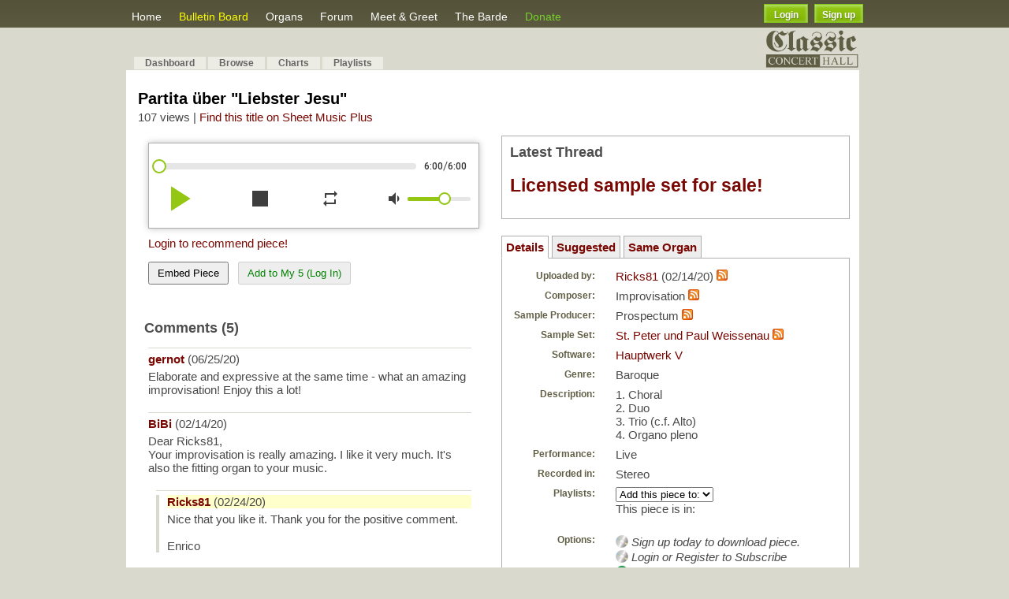

--- FILE ---
content_type: text/html; charset=UTF-8
request_url: https://www.contrebombarde.com/concerthall/music/37372
body_size: 9976
content:

<!DOCTYPE html PUBLIC "-//W3C//DTD XHTML 1.0 Strict//EN" "https://www.w3.org/TR/xhtml1/DTD/xhtml1-strict.dtd">
<html xmlns="https://www.w3.org/1999/xhtml" xmlns:v="urn:schemas-microsoft-com:vml">
<head>
	<base href="https://www.contrebombarde.com/concerthall/" />
	<meta name="keywords" content="Hauptwerk, pipe organ, pipe organ, music">
	<meta name="description" content='1. Choral
2. Duo
3. Trio (c.f. Alto)
4. Organo pleno'>
	<meta name="author" content="Organ Works">
	<meta charset="UTF-8">

	<!-- favicon -->
	<link rel="icon" type="image/png" href="https://www.contrebombarde.com/concerthall/images/cb_icon.png">

	<!-- fb -->
	<meta property="og:title" content='Concert Hall Piece: Partita über "Liebster Jesu"' />
	<meta property="og:description" content='1. Choral
2. Duo
3. Trio (c.f. Alto)
4. Organo pleno' />
	<meta property="og:site_name" content="Contrebombarde.com"/>
	<meta property="og:image" content='https://www.contrebombarde.com/concerthall/uploads_images/sample_sets/200/weissenau_spieltisch_thumb.png' />

	<!-- google translator -->
	<meta name="google-translate-customization" content="f7aa4bc58adb4183-a53935cc22cb42c7-g49f48f757ca9438d-16"></meta>

	<meta http-equiv="Content-Type" content="text/html; charset=utf-8">
	<title>Contrebombarde.com Concert hall</title>
	<link rel="stylesheet" href="https://www.contrebombarde.com/concerthall/css/master.css" type="text/css" media="screen" charset="utf-8">
	<link rel="stylesheet" href="https://www.contrebombarde.com/concerthall/css/lightbox.css" type="text/css" media="screen" charset="utf-8">
	<link rel="alternate" type="application/rss+xml" title="ContreBombarde.com Concert Hall" href="https://www.contrebombarde.com/concerthall/feed"/>
	<link rel="stylesheet" href="https://www.contrebombarde.com/concerthall/css/smoothness/jquery-ui-1.8.12.custom.css" type="text/css" media="screen" title="no title" charset="utf-8">
	<link href='https://fonts.googleapis.com/css?family=Dancing+Script' rel='stylesheet' type='text/css'>
	<!--[if lte IE 6]><link rel="stylesheet" href="css/lteie6.css" type="text/css" media="screen" title="stylesheet" charset="utf-8"><![endif]-->
	<script src="https://www.contrebombarde.com/concerthall/javascript/jquery-1.3.2.min.js"></script>
	<!--<script>jqcc = jQuery.noConflict(true);</script>-->
	<script src="https://www.contrebombarde.com/concerthall/javascript/jquery-1.4.4.min.js"></script>
	<!--<script>$.noConflict();</script>-->
	
	<script src="https://www.contrebombarde.com/concerthall/javascript/jquery-ui-1.8.12.custom.min.js" type="text/javascript" charset="utf-8"></script>

	
	<script type="text/javascript" charset="utf-8" src="https://www.contrebombarde.com/concerthall/javascript/prototype.js"></script>
	<script type="text/javascript" charset="utf-8" src="https://www.contrebombarde.com/concerthall/javascript/scriptaculous.js"></script>
	<script type="text/javascript" charset="utf-8" src="https://www.contrebombarde.com/concerthall/javascript/lightbox.js"></script>
	<script type="text/javascript" charset="utf-8" src="https://www.contrebombarde.com/concerthall/javascript/playlist.js"></script>
	<script src="https://www.contrebombarde.com/concerthall/public/shared/js/flash.js" type="text/javascript"></script>
	<script type="text/javascript" charset="utf-8">var site_url = 'https://www.contrebombarde.com/concerthall/'</script>

	<script type="text/javascript" charset="utf-8" src="javascript/modal.js"></script>
	
	
	
</head>
<body
<a href="https://www.contrebombarde.com/concerthall/home/register_form" title="Register"><div id="signup_ribbon"></div></a>
<div>
	<div id="header_bg"></div>
	<div id="pipes_bg"></div>
	<div id="container">
		<div id="header">
			<ul id="header_menu">
				<li id="header_browse"><a href="https://www.contrebombarde.com/concerthall/">Home</a></li>
				<!--<li id="header_charts"><a href="https://www.contrebombarde.com/concerthall/home/charts">Charts</a></li>-->
				<li id="header_browse"><a href="https://www.contrebombarde.com/concerthall/board" style="color: #fbff00;font-size: 14px;">Bulletin Board</a></li>
				<li id="header_charts"><a href="https://www.contrebombarde.com/concerthall/organs/dashboard">Organs</a></li>
				<li id="header_charts"><a href="https://www.contrebombarde.com/concerthall/home/forum">Forum</a></li>
				<li id="header_charts"><a href="https://www.contrebombarde.com/concerthall/home/locator">Meet & Greet</a></li>
				<li id="header_charts"><a href="https://www.contrebombarde.com/concerthall/home/articles">The Barde</a></li>
				<!--<li id="header_help">Help
					<ul style="position:absolute;margin-top:3px;">
						<a href="https://www.contrebombarde.com/concerthall/home/tutorials"><li>Tutorials</li></a>
						<a href="https://www.contrebombarde.com/concerthall/home/started"><li>Getting Started</li></a>-->
						<!--<a href="https://www.contrebombarde.com/concerthall/home/recent_changes"><li>Recent Changes </li></a>-->
						<!--<a href="https://www.contrebombarde.com/concerthall/home/upload_features"><li>Upload Features</li></a>
						<a href="https://www.contrebombarde.com/concerthall/home/contact"><li>Contact Us</li></a>
					</ul>
				</li>-->
				<li><a href="https://www.contrebombarde.com/concerthall/home/donate" style="color:#77D12C;">Donate</a></li>
				<!--<a href="https://www.midiworks.ca" target="_blank"><li style="color:#91fe00;">MIDIWorks</li></a>-->
				<!--<a href="https://www.contrebombarde.com/concerthall/home/contact"><li>Contact</li></a>-->
			</ul>

			<div style="float:right;margin-top:5px;margin-right:25px;">
									<button class="custom_login myBtn" name="login" id='login_exp' value="Login" />Login</button>&nbsp;&nbsp;<button class="custom_login" style="width:62px;" onclick="sign_up_page();">Sign up</button>
							</div>

			<script>
				/*jQuery(document).ready(function(){
					jQuery('#my_acc_but').mouseover(function(){
						jQuery('.my_acc_opt').show();
					});
					jQuery('#my_acc_but').mouseout(function(){
						jQuery('.my_acc_opt').hide();
					});
					jQuery('.my_acc_opt').mouseover(function(){
						event.stopPropagation();
					});
				});*/
			</script>

			<!--<a href="https://www.contrebombarde.com/concerthall/" title=""><img id="header_img" src="images/header_2.png"/></a>-->

		</div>
		
				
		</div>
		
		<div id="header_submenu">
		<div id="container">

				<table align=center width=100%>
					<tr>
						<td width=38>&nbsp</td>
						<td width=500>
						<form action="https://classicorgan.createsend.com/t/r/s/jkykku/" method="post"> 
	Subscribe to our mailing list to get news, specials and updates: &nbsp;&nbsp;&nbsp; Name: <input type="text" name="cm-name" id="name" value="" maxlength="500" size="" /> Email: <input type="text" name="cm-jkykku-jkykku" id="jkykku-jkykku" value="" maxlength="500" size="" /> <input type="submit" value="Subscribe" /></form></td>
					</tr>
				</table>
		</div>
		</div>
		
		<div id="container">
	
		
		<a href="https://www.contrebombarde.com/concerthall/home/about_us"><img src="https://www.contrebombarde.com/concerthall/images/mini_banner3.jpg" style="width: 120px;float: right;margin:-33px 30px 0px 0;" /></a>
				
		<div id="page_top">

			<div style="" class="social_media_menu">
				<a href="https://www.facebook.com/ContrebombardeConcertHall" target="_blank"><img src="images/fb_icon.png" style="width:32px;" /></a>
				&nbsp;<a href="https://twitter.com/CBConcertHall" target="_blank"><img src="images/twitter_icon.png" style="width:32px" /></a>
			</div>


						
			<ul id="tabnav">
				<li><a href="https://www.contrebombarde.com/concerthall/home/dashboard">Dashboard</a></li>
			
							<li><a href="https://www.contrebombarde.com/concerthall/home/browse">Browse</a></li>
				<li id="header_charts"><a href="https://www.contrebombarde.com/concerthall/home/charts">Charts</a></li>
				<li><a href="https://www.contrebombarde.com/concerthall/playlists">Playlists</a></li>
											<!--<li><a href="https://www.contrebombarde.com/concerthall/home/advanced_search">Advanced Search</a></li>-->
				<!--<li><a href="https://www.contrebombarde.com/concerthall/home/faq">FAQ</a></li>-->
				<!--<li><a href="https://www.contrebombarde.com/concerthall/home/request_list">Requests</a></li>-->
			</ul>
		
			
		</div>
	
		<script>
		function sign_up_page(){
			event.stopPropagation();
			event.preventDefault();
			window.location.href="https://www.contrebombarde.com/concerthall/home/register_form";
		}
		</script>

	    <div id="page">
			<!--<script type="text/javascript"><!--
				google_ad_client = "ca-pub-2533485892432939";
				/* Contrebombarde Link Unit 728x15 */
				google_ad_slot = "0592909086";
				google_ad_width = 728;
				google_ad_height = 15;
			</script>
			<script type="text/javascript"
				src="https://pagead2.googlesyndication.com/pagead/show_ads.js">
			</script>-->
		
												

<link rel="stylesheet" href="https://www.contrebombarde.com/concerthall/css/zaudio/zaudio.css" type="text/css" charset="utf-8">
<style type="text/css" media="screen">
	
	table td {
		vertical-align: top;
	}
	
	.table_label {
		position: relative;
		top: 1px;
		font-size: 12px;
		display: block;
		width: 130px;
		text-align: right;
		padding-right: 10px;
	}
	
	input[name=playlist_name] {
		border: 1px solid #aaa;
		padding: 5px;
		width: 200px;
	}
	
	input.error {
		background: none;
		border: 1px solid #FF3300;
	}

	#playlist_id{
		max-width:280px;
	}

</style>

<script type="text/javascript" charset="utf-8">var fk_music_id = 37372</script>
<script type="text/javascript" charset="utf-8">var fk_user_id = 3308</script>
<script type="text/javascript" charset="utf-8">var logged_user_id = </script>
<script type="text/javascript" charset="utf-8">var base_url = "https://www.contrebombarde.com/concerthall/";</script>
<script type="text/javascript" charset="utf-8" src="https://www.contrebombarde.com/concerthall/javascript/zaudio/zaudio.js"></script>
<script src="https://www.contrebombarde.com/concerthall/javascript/jquery.validate.min.js" type="text/javascript" charset="utf-8"></script>


<!-- removed tutorial banner-->
	<!--<div style="margin-top:10px;">
		<a href=""><img src="" style='width:100%;' /></a>
	</div>-->
	<br />

<div class="section_title"><h1>Partita über "Liebster Jesu"</h1></div>
	<span style="position:relative;top:-15px;">
	107 views	| <a href="https://www.sheetmusicplus.com/search?q=Liebster Improvisation">Find this title on Sheet Music Plus</a>
</span>

<script>
jQuery(document).ready(function(){
	jQuery('#yt_player_cover').click(function(){
		var video_link = "";
		
		if( video_link.includes("?") ){
			jQuery("#yt_player iframe").attr('src', "https://www.youtube.com/embed/&autoplay=1"); 

			record_view();
		}else{
			jQuery("#yt_player iframe").attr('src', "https://www.youtube.com/embed/?autoplay=1"); 
			record_view();
		}
		
		jQuery('#yt_player_cover').hide();
	});
});
</script>

<table>
	<tr>
		<td>
			
						
				<!-- cover photo -->
									<div class="piece_cover" style='background-image: url("https://www.contrebombarde.com/concerthall/uploads_images/sample_sets/200/weissenau_spieltisch.png")'> </div>
				
				<div style="">
					<div id="player"></div>
					<input type='hidden' id='zaudio_mid' value="https://www.contrebombarde.com/concerthall/home/record_view/37372" />
					<input type='hidden' id="zaudio_check_mid" />
					<input type='hidden' id='zaudio_counter' value="0" />
				</div>

				<script>
				new zAudio({divId:'player',autoplay:false,color:'#61e05b',defaultVolume:60, visitPiece:false}, [
					{
						title:"",
						artist:'',
						albumArturl: '',
						url: "https://www.contrebombarde.com/concerthall/uploads/37372/37372.mp3"
					}
				]);

				</script>

			
			<div class="popout"><img src="images/popup.png" /></div>
			<div style="margin:5px 5px;display:inline;float:left;width:420px;">
				<a class="login_exp" style="float:left;">Login to recommend piece!</a>
					<p><br /><button class='embed_piece' style='padding:5px 10px;'>Embed Piece</button> 
						&nbsp; 
						<span id='action_top'>
													<button onclick='add_top5(37372)' style='padding:5px 10px;color:green;' disabled>Add to My 5 (Log In)</button>
						</span>

					</p>

					<textarea class='share_code'><iframe src="https://www.contrebombarde.com/concerthall/embed/performance/s/37372" width="402" height="260" scrolling="no" frameBorder="0"></iframe></textarea>
			</div>
			<div id="rankings" style="display:none;">
																													</div>
			<p style="clear:both;padding-top:10px;"></p>

			
			<p style="clear:both;"></p>

			<h3 style='margin-top:0;float:left;'>Comments (5)</h3>
			
			
			<div id="comments" style='margin-top:50px;'></div>

						<h3>Comment on this music</h3>
			<textarea name="new_comment" cols="90" rows="5" id="new_comment" style="width: 420px" onkeyup="comment_onkeyup(this)" ></textarea>						<br/>
			
						<a class='login_exp'>Login</a>/<a href="https://www.contrebombarde.com/concerthall/auth/register">Register</a> to post a comment.
								</td>
		<td style="padding: 0px 10px 5px 15px;">

							
			<div style='width:420px;min-height:60px;border:1px solid #ADADAD;padding:10px;'>
				<h3 style='margin:0 0 5px 0;'>Latest Thread</h3>
				
				<h2><a href="https://www.contrebombarde.com/concerthall/home/topic/576">Licensed sample set for sale!</a></h2>
				
			</div><br />
			
			<p style='margin-bottom:-5px;'></p>

			<!--<div style='width:420px;min-height:60px;border:1px solid #ADADAD;padding:10px;'>
				<h3 style='margin:0 0 5px 0;'>Featured Article</h3>
								<a href='https://www.contrebombarde.com/concerthall/home/view_cat/cat/1/sort/179/order/last_modified/limit/6'><b>The organ music of Johann Gottfried Walther (1684 - 1748) by Dr. Wolfram Syré</b></a>
				<p>I start now a series of recordings which will give an overview over the organ compositions of Johann...</p>
				<p style='clear:both;'></p>
			</div>-->
			
			<!--------------------------------->
			<!--three different windows to open--> 
			<ul style="list-style-type:none;margin-left:-40px;margin-bottom: 14px;">
				<a class='side_buttons' id="details"><li style="display:inline;padding:5px;border:1px solid #AFAFAF;border-bottom:1px solid #FFF;"><b>Details</b></li></a>	
								<a class='side_buttons' id="similar_pieces"><li style="display:inline;padding:5px;border:1px solid #AFAFAF;background-color:#EEE;"><b>Suggested</b></li></a>
				<a class='side_buttons' id="same_organ"><li style="display:inline;padding:5px;border:1px solid #AFAFAF;background-color:#EEE;"><b>Same Organ</b></li></a>
			</ul>

			<div class="side_containers similar_pieces" style="margin-top:-9px;padding:10px;border:1px solid #AFAFAF;width:420px;display:none;">

																			<div style="padding:10px 0px;">

							<b style="font-size:18px;"><a href="music/28151">BWV 767 - Partita "O Gott, du frommer Gott"</a></b>
							<br /><span style="font-size:12px;font-weight:bold;color:#615f46;">Uploaded by: </span> <a href="user/3042">Aarnoud</a>
							<br /><span style="font-size:12px;font-weight:bold;color:#615f46;">Composer: </span> Bach, J. S.							<br /><span style="font-size:12px;font-weight:bold;color:#615f46;">Organ: </span> Klapmeyer, Altenbruch, 1727–30							<br /><span style="font-size:12px;font-weight:bold;color:#615f46;">Software: </span> Hauptwerk IV 							<br /><span style="font-size:12px;font-weight:bold;color:#615f46;">Views: </span> 475
						</div>
																										<div style="padding:10px 0px;">

							<b style="font-size:18px;"><a href="music/49942">Carol Partita on “Sussex Carol” (1997)</a></b>
							<br /><span style="font-size:12px;font-weight:bold;color:#615f46;">Uploaded by: </span> <a href="user/1441">CarsonCooman</a>
							<br /><span style="font-size:12px;font-weight:bold;color:#615f46;">Composer: </span> Penfield, Craig A.							<br /><span style="font-size:12px;font-weight:bold;color:#615f46;">Organ: </span> St Mary-le-Bow, London							<br /><span style="font-size:12px;font-weight:bold;color:#615f46;">Software: </span> Hauptwerk VI							<br /><span style="font-size:12px;font-weight:bold;color:#615f46;">Views: </span> 70
						</div>
																										<div style="padding:10px 0px;">

							<b style="font-size:18px;"><a href="music/39000">Festival Partita on “Now Thank We All Our God” (2019)</a></b>
							<br /><span style="font-size:12px;font-weight:bold;color:#615f46;">Uploaded by: </span> <a href="user/1441">CarsonCooman</a>
							<br /><span style="font-size:12px;font-weight:bold;color:#615f46;">Composer: </span> Behnke, John A.							<br /><span style="font-size:12px;font-weight:bold;color:#615f46;">Organ: </span> Casavant, opus 3742 (1995), Bellevue, Washington							<br /><span style="font-size:12px;font-weight:bold;color:#615f46;">Software: </span> Hauptwerk V							<br /><span style="font-size:12px;font-weight:bold;color:#615f46;">Views: </span> 167
						</div>
																										<div style="padding:10px 0px;">

							<b style="font-size:18px;"><a href="music/30579">Freu Dich Sehr, O Meine Seele, chorale partita</a></b>
							<br /><span style="font-size:12px;font-weight:bold;color:#615f46;">Uploaded by: </span> <a href="user/3412">istwannn</a>
							<br /><span style="font-size:12px;font-weight:bold;color:#615f46;">Composer: </span> Böhm, Georg							<br /><span style="font-size:12px;font-weight:bold;color:#615f46;">Organ: </span> AVO Szentgotthárd SURROUND							<br /><span style="font-size:12px;font-weight:bold;color:#615f46;">Software: </span> Hauptwerk IV 							<br /><span style="font-size:12px;font-weight:bold;color:#615f46;">Views: </span> 859
						</div>
																										<div style="padding:10px 0px;">

							<b style="font-size:18px;"><a href="music/63033">Partita on St. Anne</a></b>
							<br /><span style="font-size:12px;font-weight:bold;color:#615f46;">Uploaded by: </span> <a href="user/5173">Musicman92312</a>
							<br /><span style="font-size:12px;font-weight:bold;color:#615f46;">Composer: </span> Giamanco, Anthony							<br /><span style="font-size:12px;font-weight:bold;color:#615f46;">Organ: </span> Cavaillè-Coll, Saint Eucaire (1902)							<br /><span style="font-size:12px;font-weight:bold;color:#615f46;">Software: </span> Hauptwerk VI							<br /><span style="font-size:12px;font-weight:bold;color:#615f46;">Views: </span> 26
						</div>
															
							</div>

			<!-- SAME PIECES -->

			

			<div class="side_containers same_organ" style="margin-top:-9px;padding:10px;border:1px solid #AFAFAF;width:420px;display:none;">

																			<div style="padding:10px 0px;">

							<b style="font-size:18px;"><a href="music/27912">Maria durch ein Dornwald ging</a></b>
							<br /><span style="font-size:12px;font-weight:bold;color:#615f46;">Uploaded by: </span> <a href="user/1146">Bartfloete</a>
							<br /><span style="font-size:12px;font-weight:bold;color:#615f46;">Composer: </span> Irtel, Ernst							<br /><span style="font-size:12px;font-weight:bold;color:#615f46;">Organ: </span> St. Peter und Paul Weissenau							<br /><span style="font-size:12px;font-weight:bold;color:#615f46;">Software: </span> Hauptwerk IV 							<br /><span style="font-size:12px;font-weight:bold;color:#615f46;">Views: </span> 150
						</div>
																										<div style="padding:10px 0px;">

							<b style="font-size:18px;"><a href="music/19703">BWV 545 Präludium</a></b>
							<br /><span style="font-size:12px;font-weight:bold;color:#615f46;">Uploaded by: </span> <a href="user/3308">Ricks81</a>
							<br /><span style="font-size:12px;font-weight:bold;color:#615f46;">Composer: </span> Bach, J. S.							<br /><span style="font-size:12px;font-weight:bold;color:#615f46;">Organ: </span> St. Peter und Paul Weissenau							<br /><span style="font-size:12px;font-weight:bold;color:#615f46;">Software: </span> Hauptwerk IV 							<br /><span style="font-size:12px;font-weight:bold;color:#615f46;">Views: </span> 316
						</div>
																										<div style="padding:10px 0px;">

							<b style="font-size:18px;"><a href="music/59345">Herzlich lieb hab ich dich, o Herr (Krebs-WV 526)</a></b>
							<br /><span style="font-size:12px;font-weight:bold;color:#615f46;">Uploaded by: </span> <a href="user/1161">Pietro</a>
							<br /><span style="font-size:12px;font-weight:bold;color:#615f46;">Composer: </span> Krebs, Johann Ludwig							<br /><span style="font-size:12px;font-weight:bold;color:#615f46;">Organ: </span> St. Peter und Paul Weissenau							<br /><span style="font-size:12px;font-weight:bold;color:#615f46;">Software: </span> Hauptwerk VIII							<br /><span style="font-size:12px;font-weight:bold;color:#615f46;">Views: </span> 79
						</div>
																										<div style="padding:10px 0px;">

							<b style="font-size:18px;"><a href="music/19758">Prelude II/2 (1980)</a></b>
							<br /><span style="font-size:12px;font-weight:bold;color:#615f46;">Uploaded by: </span> <a href="user/1441">CarsonCooman</a>
							<br /><span style="font-size:12px;font-weight:bold;color:#615f46;">Composer: </span> Lütter, Johann							<br /><span style="font-size:12px;font-weight:bold;color:#615f46;">Organ: </span> St. Peter und Paul Weissenau							<br /><span style="font-size:12px;font-weight:bold;color:#615f46;">Software: </span> Hauptwerk IV 							<br /><span style="font-size:12px;font-weight:bold;color:#615f46;">Views: </span> 51
						</div>
																										<div style="padding:10px 0px;">

							<b style="font-size:18px;"><a href="music/20413">Intermezzo No. 6, op. 87, no. 6 (1987)</a></b>
							<br /><span style="font-size:12px;font-weight:bold;color:#615f46;">Uploaded by: </span> <a href="user/1441">CarsonCooman</a>
							<br /><span style="font-size:12px;font-weight:bold;color:#615f46;">Composer: </span> Krol, Bernhard							<br /><span style="font-size:12px;font-weight:bold;color:#615f46;">Organ: </span> St. Peter und Paul Weissenau							<br /><span style="font-size:12px;font-weight:bold;color:#615f46;">Software: </span> Hauptwerk IV 							<br /><span style="font-size:12px;font-weight:bold;color:#615f46;">Views: </span> 63
						</div>
															
							</div>

			<!-- regular song details-->
			<div class="side_containers details" style="border:1px solid #AFAFAF;padding:10px;margin-top:-9px;width:420px;">
				<table style="width: 375px;margin-left: -30px;">
					<tr>
						<td>
							<span class="table_label">Uploaded by: </span>
						</td>
						<td>
							<a href="https://www.contrebombarde.com/concerthall/user/3308">Ricks81</a> (02/14/20) 
							<a href='https://www.contrebombarde.com/concerthall/feed/search/user/3308'><img src="images/feed-icon.png"/></a>
						</td>
					</tr>

											</td>
					</tr>

					<tr>
						<td>
							<span class="table_label">Composer: </span>
						</td>
						<td>
							Improvisation							<a href='https://www.contrebombarde.com/concerthall/feed/search/composer/999'><img src="images/feed-icon.png"/></a>
						</td>
					</tr>

										<tr>
						<td>
							<span class="table_label">Sample Producer: </span>
						</td>
						<td>
							Prospectum							<a href='https://www.contrebombarde.com/concerthall/feed/search/producer/11'><img src="images/feed-icon.png"/></a>
						</td>
					</tr>
					
					<tr>
						<td>
							<span class="table_label">Sample Set: </span>
						</td>
						<td>
															<a href="https://www.contrebombarde.com/concerthall/organs/view_organ/200">St. Peter und Paul Weissenau</a>
																					<a href='https://www.contrebombarde.com/concerthall/feed/search/organ/200'><img src="images/feed-icon.png"/></a>
													</td>
					</tr>

					<tr><td><span class="table_label">Software: </span></td><td><a href="https://www.contrebombarde.com/concerthall/home/software_info">Hauptwerk V</a></td></tr>

					<tr><td><span class="table_label">Genre: </span></td><td>Baroque</td></tr>

										<tr><td><span class="table_label">Description: </span></td><td><div style="width:280px;word-wrap: break-word;">1. Choral<br />
2. Duo<br />
3. Trio (c.f. Alto)<br />
4. Organo pleno</div></td></tr>
										<tr><td><span class="table_label">Performance: </span></td><td>Live</td></tr>
					<tr><td><span class="table_label">Recorded in: </span></td><td>Stereo</td></tr>
					<tr>
						<td><span class="table_label">Playlists: </span></td>
						<td><div id="playlists"></div></td>
					</tr>
					<tr>
						<td>
							<span class="table_label">Options: </span>
						</td>
						<td>
																						<img class="view_music_icon" title="Download" src="images/16x16/cd.png"/> <i>Sign up today to download piece.</i></a>
							
																						
																	<i><br /><img class="view_music_icon" title="Download" src="images/16x16/cd.png"> Login or Register to Subscribe<br /></i>
															
																								<a href="https://www.contrebombarde.com/concerthall/user/3308" title="User profile"><img class="view_music_icon" src="images/16x16/next.png"/> See what Ricks81 used to make this recording</a><br/>
								
								

								

							
						</td>
					</tr>

														<tr>
						<td></td>
					</tr>

				</table>
			</div>
			
		</td>
	</tr>

</table>
<div style="margin-top:15px;" class='show_banner'>
	<a href="https://www.contrebombarde.com/concerthall/board"><img src="images/bulletin_board_banner.jpg" style='max-width:900px;' /></a>
	<p></p>
</div>

<div id="new_playlist_modal">
	<form action="https://www.contrebombarde.com/concerthall/playlist/add_to_playlist" method="post" id="new_playlist">	<table>
		<tbody>
			<tr>
				<td><span class="table_label" style="width: 40px; margin-top: 5px;">Name: </span></td>
				<td><input type="text" id="playlist_name" name="playlist_name" class="ui-widget ui-corner-all" style="width: 190px;" /></td>
			</tr>
		</tbody>
	</table>
	</form></div>

<input type="hidden" id="site_url" value="https://www.contrebombarde.com/concerthall/"/>
<input type="hidden" id="music_path" value="37372"/>


	
<script src="https://www.contrebombarde.com/concerthall/javascript/concert_hall.js" type="text/javascript" charset="utf-8"></script>
<script src="https://www.contrebombarde.com/concerthall/javascript/music/view.js" type="text/javascript" charset="utf-8"></script>
<script src="https://www.contrebombarde.com/concerthall/javascript/browserdetect.js" type="text/javascript" charset="utf-8"></script>

<script>
		function email_performance() 
	{
		Effect.toggle('email_performance', 'blind');		
	}
	
	function email(user_id)
	{
		$('email_button').disabled = true;
		
		var _params = {
			music_id: fk_music_id
		};

		var friends = $('tell_a_friend').down().childElements();
		friends = friends.without(friends[0]);

		var count = 0;
		friends.each(function(s, idx) {			
			if(!$F(s.down(1)).blank()) {
				_params['name_' + count] = $F(s.down(1));
				_params['email_' + count++] = $F(s.down().next().down());
			}
		});

		new Ajax.Request(site_url + 'home/email_performance/', {
			parameters:	_params,
			onSuccess: function(transport) {
				if(isNaN(transport.responseText)) {
					$('email_button').disabled = false;
					errors = $H(transport.responseText.evalJSON());
					errors.each(function(s){ $(s.key).innerHTML = s.value });
				} else {
					email_performance();
					$('email_result').innerHTML = 'Sent'
				}			
			}
		});
	}

	function confirm_download(music_attachement){
		event.preventDefault();

		jQuery.ajax({
		type: 'POST',
		url: site_url+'home/confirm_upload_download',
		data: {
			music_attachment: music_attachement,
			music_id : fk_music_id
		},
		dataType: 'json',
		success: function(response) {
			if(response.success){
				var link = document.createElement('a');
				link.href = jQuery('#download_piece').attr('href');
				link.download = '';
				link.click();
				link.remove();
				
			}else{
				
				alert(response.msg);
			}
		}
	});

	}

	jQuery(document).ready(function(){
		jQuery('#adv_link').click(function(){
			event.preventDefault();
		
			jQuery.ajax({
			url: "https://www.contrebombarde.com/concerthall/home/redir_link/"+jQuery(this).attr('adv-id'),
			type: "GET",
			dataType: "json",
			success: function(resultData) {
				//console.log(resultData);
	            window.open(jQuery('#adv_link').attr('href'), '_blank');
	            }
			});		

		});
	});

</script>

</div>
<p></p>
<div id="footer">

<ul class='footer_ul'>
	<li>
		<ul>
			<li><a href="https://www.contrebombarde.com/concerthall/home/about_us">About Us</a></li>
			<li><a href="https://www.contrebombarde.com/concerthall/home/software_info">Software</a></li>
			<li><a href="https://www.contrebombarde.com/concerthall/home/started">Help</a></li>
			<li><a href="https://www.contrebombarde.com/concerthall/home/contact">Contact</a></li>
		</ul>
	</li>
	
	<li>
		<ul>
			<li><a href="https://www.contrebombarde.com/concerthall/home/browse">Browse</a></li>
			<li><a href="https://www.contrebombarde.com/concerthall/organs/dashboard">Organs</a></li>
			<li><a href="https://www.contrebombarde.com/concerthall/home/forum">Forum</a></li>
			<li><a href="https://www.contrebombarde.com/concerthall/home/articles">The Barde</a></li>
		</ul>
	</li>

	<li>
		<ul>
			<li><a href="https://www.contrebombarde.com/concerthall/home/charts">Charts</a></li>
			<li><a href="https://www.contrebombarde.com/concerthall/home/locator">Meet & Greet</a></li>
			<li><a href="https://www.contrebombarde.com/concerthall/playlists">Playlists</a></li>
			<li><a href="https://www.contrebombarde.com/concerthall/home/advanced_search">Search</a></li>
		</ul>
	</li>

	<li>
		<ul>
			<li><a href="https://www.contrebombarde.com/concerthall/home/user_subscribe">Subscriptions</a></li>
			<li><a href="https://www.contrebombarde.com/concerthall/home/donate">Donate</a></li>
		</ul>
	</li>
</ul>

<hr style="margin-bottom: 10px;" />

	<div class="player">
		<a href="playlist/shuffle" class="playlist">Shuffle</a>
		<a href="playlist/most_recent" class="playlist">Most Recent</a>
	</div>
	<div class="footer_text">
		contrebombarde.com - concert hall
	</div>

	<div id="google_translate_element" style="float:right;margin-right:100px;margin-top:2px;"></div><script type="text/javascript">
	function googleTranslateElementInit() {
		new google.translate.TranslateElement({pageLanguage: 'en', layout: google.translate.TranslateElement.InlineLayout.SIMPLE, gaTrack: true, gaId: 'UA-4260051-1'}, 'google_translate_element');
	}
	</script><script type="text/javascript" src="//translate.google.com/translate_a/element.js?cb=googleTranslateElementInit"></script>

	<div style="float:right;padding:9px 40px 0 0;color:black;font-size:12px;">Proudly Powered By: <span><a href="https://midiworks.ca" target="_blank" style="color:#488B00;">Midiworks.ca</a></span></div>

	<p style='clear:both;'></p>


</div>		
</div>	
</div>


<script type="text/javascript">

	var gaJsHost = (("https:" == document.location.protocol) ? "https://ssl." : "https://www.");
	document.write(unescape("%3Cscript src='" + gaJsHost + "google-analytics.com/ga.js' type='text/javascript'%3E%3C/script%3E"));
	
</script>

<script type="text/javascript">

	var pageTracker = _gat._getTracker("UA-4260051-1");
	pageTracker._initData();
	pageTracker._trackPageview();

	jQuery(function() {
		jQuery('#footer a.playlist').button();
	});
	
</script>



</body>
</html>

<div id="lights_off" style="display:none;width:100%;height:100%;top:0;left:0;background-color:#000;opacity:0.8;z-index:1800;position:fixed;"></div>

<!--<div id="dialog-container" style='display:none;min-width: 100%;min-height: 100px;position: fixed;left: auto;top: 20%;z-index: 9999;'>-->
	
	<div id='login-dialog' style='display:none;'>

		<!--<h2 style='color: #fff;background-color: #58563d;padding: 7px;'>LOGIN</h2>-->

		<table>
			<tr>
				<td>Username:</td>
				<td><input type='text' name="user_name" id='user_name' placeholder='username or email' /></td>
			</tr>
			<tr>
				<td>Password:</td>
				<td><input type='password' name="password" id='password' maxlength='16' placeholder='password' /></td>
			</tr>
			<tr>
				<td></td>
				<td><span class='login_stat'></span></td>
			</tr>
			<tr>
				<td></td>
				<td><button class='exp-login custom_button'>Login</button><span class='loader'></td>
			</tr>
			<tr>
				<td></td>
				<td><p></p><a href="https://www.contrebombarde.com/concerthall/auth/forgotten_password">Forgot password?</a><p></p><p></p></td>
			</tr>
			<tr>
				<td></td>
				<td><img style='display:none;' class='loading' src="https://www.contrebombarde.com/concerthall/images/loading2.gif" /></span></td>
			</tr>
		</table>
		
	</div>
<!--</div>-->


<script>
	jQuery(document).ready(function(){

		jQuery('#login-dialog button.exp-login').click(function(){

			jQuery('#login-dialog .loading').show();

			//confirm fields are filled
			if( jQuery('#user_name').val() == '' || jQuery('#password').val() == '' ){
				//display error

				jQuery('#login-dialog .login_stat').html("<p style='color:red;'>Do not leave field(s) empty.</p>");
				jQuery('#login-dialog .loading').hide();

			}else{

				jQuery('#login-dialog .login_stat').html('');

				jQuery.ajax({
					url: "https://www.contrebombarde.com/concerthall/auth/login",
					type: 'POST',  // http method
					dataType: "json",
				    data: { 
				    	user_name: jQuery('#user_name').val(),
				    	password: jQuery('#password').val()
				    	},  // data to submit
				    success: function (data, status, xhr) {
				        
				        if(data.error_status){
				        	jQuery('#login-dialog .login_stat').html(data.error_msg);
				        	jQuery('#login-dialog .loading').hide();
				        }else{
				        	//reload page
				        	jQuery('#login-dialog .login_stat').html('<p style="color:green;">Login successful</p>');
				        	jQuery('#login-dialog .exp-login').hide();
				        	location.reload();
				        }
	

				        jQuery('#login-dialog .loading').hide();
				    },
				    error: function (jqXhr, textStatus, errorMessage) {
			            jQuery('#login-dialog .login_stat').html("<p style='color:red;'>Error logging in. Please contact admin.</p>");

						jQuery('#login-dialog .loading').hide();
				    }

				});
			}
			
		});

	});
</script><div id="lights_off" style="display:none;width:100%;height:100%;top:0;left:0;background-color:#000;opacity:0.8;z-index:1800;position:fixed;"></div>
	
	<div id='popup-dialog' style='display:none;'>
		<div class='content'></div>
		
		<p style='text-align:right;'><button class='close' style='padding: 5px 10px;'>OK</button></p>
	</div>
<!--</div>-->


<script>
	jQuery('#popup-dialog .close').click(function(){
		jQuery('#popup-dialog').dialog('close');
	});
		 
</script><div id="lights_off" style="display:none;width:100%;height:100%;top:0;left:0;background-color:#000;opacity:0.8;z-index:1800;position:fixed;"></div>
	
	<div id='confirm-dialog' style='display:none;'>
		<div class='content'></div>
		
		<input type='hidden' id='confirm_func' value='' />
		<p style='text-align:right;'><button class='confirm' style='padding: 5px 10px;'>OK</button> &nbsp; <button class='close' style='padding: 5px 10px;'>Cancel</button> </p>
	</div>
<!--</div>-->

<script>
	jQuery('#confirm-dialog .confirm').click(function(){
		var function_name = jQuery('#confirm_func').val();

		window[function_name]();


		jQuery('#confirm-dialog').dialog('close');
	});

	jQuery('#confirm-dialog .close').click(function(){
		jQuery('#confirm-dialog').dialog('close');
	});
		 
</script>

<script>
function isFlashEnabled()
{
    var hasFlash = false;
    try
    {
        var fo = new ActiveXObject('ShockwaveFlash.ShockwaveFlash');
        if(fo) hasFlash = true;
    }
    catch(e)
    {
        if(navigator.mimeTypes ["application/x-shockwave-flash"] != undefined) hasFlash = true;
    }
    return hasFlash;
}

if( !isFlashEnabled() ){
	/*jQuery('#page').prepend('<div class="error" style="padding:7px;background:none;">FLASH NOT ENABLED ON YOUR BROWSER. PLEASE ENABLE FOR SITE TO WORK PROPERLY</div>');*/
}

</script>

--- FILE ---
content_type: text/html; charset=UTF-8
request_url: https://www.contrebombarde.com/concerthall/home/get_comments/37372
body_size: 860
content:
<div class="comment">


	<div class="comment_container">
		<div style="float:right">
				
				</div>
				<div><span class="comment_user"><a href="https://www.contrebombarde.com/concerthall/user/661">gernot</a></span> (06/25/20) </div>
		<div style="clear:both"></div>
		<div class="comment_body" id="com_body177831">Elaborate and expressive at the same time - what an amazing improvisation! Enjoy this a lot!</div>

		<div style="display:none">
			<textarea name="comment" cols="46" rows="5" id="comment" onkeyup="comment_onkeyup(this)" ></textarea>			<div class="error"></div>
			<button id="submit_comment_button" onclick="reply(this, 177831)">Post Comment</button> Remaining character count: <span>5000</span>
		</div>
				<div class="comment_edit_form" id="com_textarea177831" style="display:none;margin-top:10px;"><div class='container'></div><button onclick="update_edit(177831);">Update</button><button onclick="cancel_edit(177831);">Cancel</button></div>	
	</div>


</div>

<div class="comment">


	<div class="comment_container">
		<div style="float:right">
				
				</div>
				<div><span class="comment_user"><a href="https://www.contrebombarde.com/concerthall/user/4572">BiBi</a></span> (02/14/20) </div>
		<div style="clear:both"></div>
		<div class="comment_body" id="com_body165421">Dear Ricks81,<br />
Your improvisation is really amazing. I like it very much. It's also the fitting organ to your music.</div>

		<div style="display:none">
			<textarea name="comment" cols="46" rows="5" id="comment" onkeyup="comment_onkeyup(this)" ></textarea>			<div class="error"></div>
			<button id="submit_comment_button" onclick="reply(this, 165421)">Post Comment</button> Remaining character count: <span>5000</span>
		</div>
				<div class="comment_edit_form" id="com_textarea165421" style="display:none;margin-top:10px;"><div class='container'></div><button onclick="update_edit(165421);">Update</button><button onclick="cancel_edit(165421);">Cancel</button></div>	
	</div>


</div>

<div class="subcomment">


	<div class="comment_container">
		<div style="float:right">
				
				</div>
				<div class="music_owner"><span class="comment_user"><a href="https://www.contrebombarde.com/concerthall/user/3308">Ricks81</a></span> (02/24/20) </div>
		<div style="clear:both"></div>
		<div class="comment_body" id="com_body166145">Nice that you like it. Thank you for the positive comment.<br />
<br />
Enrico</div>

		<div style="display:none">
			<textarea name="comment" cols="46" rows="5" id="comment" onkeyup="comment_onkeyup(this)" ></textarea>			<div class="error"></div>
			<button id="submit_comment_button" onclick="reply(this, 165421)">Post Comment</button> Remaining character count: <span>5000</span>
		</div>
				<div class="comment_edit_form" id="com_textarea166145" style="display:none;margin-top:10px;"><div class='container'></div><button onclick="update_edit(166145);">Update</button><button onclick="cancel_edit(166145);">Cancel</button></div>	
	</div>


</div>

<div class="comment">


	<div class="comment_container">
		<div style="float:right">
				
				</div>
				<div><span class="comment_user"><a href="https://www.contrebombarde.com/concerthall/user/3866">Insulaner</a></span> (02/14/20) </div>
		<div style="clear:both"></div>
		<div class="comment_body" id="com_body165419">Lovely! rec +1</div>

		<div style="display:none">
			<textarea name="comment" cols="46" rows="5" id="comment" onkeyup="comment_onkeyup(this)" ></textarea>			<div class="error"></div>
			<button id="submit_comment_button" onclick="reply(this, 165419)">Post Comment</button> Remaining character count: <span>5000</span>
		</div>
				<div class="comment_edit_form" id="com_textarea165419" style="display:none;margin-top:10px;"><div class='container'></div><button onclick="update_edit(165419);">Update</button><button onclick="cancel_edit(165419);">Cancel</button></div>	
	</div>


</div>

<div class="subcomment">


	<div class="comment_container">
		<div style="float:right">
				
				</div>
				<div class="music_owner"><span class="comment_user"><a href="https://www.contrebombarde.com/concerthall/user/3308">Ricks81</a></span> (02/24/20) </div>
		<div style="clear:both"></div>
		<div class="comment_body" id="com_body166144">Thank you!</div>

		<div style="display:none">
			<textarea name="comment" cols="46" rows="5" id="comment" onkeyup="comment_onkeyup(this)" ></textarea>			<div class="error"></div>
			<button id="submit_comment_button" onclick="reply(this, 165419)">Post Comment</button> Remaining character count: <span>5000</span>
		</div>
				<div class="comment_edit_form" id="com_textarea166144" style="display:none;margin-top:10px;"><div class='container'></div><button onclick="update_edit(166144);">Update</button><button onclick="cancel_edit(166144);">Cancel</button></div>	
	</div>


</div>



--- FILE ---
content_type: text/css
request_url: https://www.contrebombarde.com/concerthall/css/zaudio/zaudio.css
body_size: 4797
content:
@import "https://fonts.googleapis.com/icon?family=Material+Icons";
@import "https://fonts.googleapis.com/css?family=Roboto:400,500";

.zaudio_wrapper{
	display: flex;
	flex-direction: column;
	flex-basis: 600px;
	max-width: 600px;
	margin:5px;
	font-family: 'Roboto', sans-serif;
}

.zaudio_wrapper_min{
	flex-basis: 320px;
	max-width: 320px;
}

.zaudio_wrapper_noplaylist{
	flex-basis: 500px;
	max-width: 500px;
}

.noselect {
  -webkit-touch-callout: none; /* iOS Safari */
    -webkit-user-select: none; /* Safari */
     -khtml-user-select: none; /* Konqueror HTML */
       -moz-user-select: none; /* Firefox */
        -ms-user-select: none; /* Internet Explorer/Edge */
            user-select: none; /* Non-prefixed version, currently
                                  supported by Chrome and Opera */
}

.zaudio_playlist{
	margin:0px;
	padding:0px;
	background: #fff;
	box-shadow: 0px 0px 5px #a2a2a2;
	border-bottom-left-radius: 2px;
	border-bottom-right-radius: 2px;
	max-height: 0px;
	transition: max-height 400ms cubic-bezier(0.87, -0.01, 0.15, 0.98);
	overflow-y: scroll;
	max-height: 350px !important;
}

.zaudio_view{
	color: #94c714;
    text-decoration: none;
    text-align: center;
    font-size: 19px;
    cursor: pointer !important;
    font-weight: bold;
}

.zaudio_playlist::-webkit-scrollbar{
	width: 6px;
}

.zaudio_playlist::-webkit-scrollbar-track {
    background-color: #e6e6e6;
}

.zaudio_playlist::-webkit-scrollbar-thumb {
  background-color: #b4b4b4;
}

.zaudio_playlist li{
	cursor: pointer;
	padding:8px;
	color: #666;
	display: flex;
	flex-direction: row;
	align-items: center;
	border-bottom: 1px solid #eee;
}

.zaudio_btn_playlist{
	display: none !important;
}

.zaudio_playlist li span:nth-of-type(1){
	font-weight: 500;
}

.zaudio_playlist li span:nth-of-type(2){
	color:#b3b3b3;
}

.zaudio_playlist li span {
	padding-left: 5px;
	padding-right: 5px;
}

.zaudio_playlist li:hover{
	background-color: #f2f2f2;
}

.zaudio_playlist li img{
	height: 34px;
	width: 34px;
	display:none;
}

.zaudio_stream_circle{
	background-color:#9deb45;
	right:5px;
	top:5px;
	height:15px;
	width:15px;
	border-radius:10px;
	margin-left:10px;
	margin-right:10px;
}

.zaudio_container{
	display:flex;
	flex-wrap: wrap;
	background-color:#fff;
	border-top-left-radius: 2px;
	border-top-right-radius: 2px;
	box-shadow: 0px 0px 9px 0px #c1c1c1;
	z-index: 1;
}

.zaudio_art{
	min-width:166px;
	min-height:166px;
	background-color:#eee;
 	background-size:cover;
	transition: background-image .5s ease-in;
	display:none !important;
}

.zaudio_songtitle{
	color:#000;
	font-size:22px;
	font-weight:500;
}

.zaudio_songartist{
	font-size:16px;
	margin-top: 5px;
	font-weight: 400;
	color:#C1C1C1;

}

.zaudio_seekbar{
	flex-grow: 1;
	display: flex;
	padding: 5px;
	align-items: center;
}


.zaudio_seekbg{
	cursor: pointer;
	height:8px;
	border-radius: 4px;
	flex:1;
	background-color: #E6E6E6;
}

.zaudio_seekfill{
	height: 8px;
	border-top-left-radius: 4px;
	border-bottom-left-radius: 4px;
	background-color: #94c714 !important;
	width: 0%;
	display: flex;
	justify-content: flex-end;
	align-items: center;
	overflow: visible;
	border-color:#81b304 !important;
}

.zaudio_playercontrolbuttons i{
	cursor: pointer;
}

.zaudio_buttonwrapper{
	flex-direction:row;
	display:flex;
	justify-content: space-between;
	align-items:center;
}

.zaudio_btn_play{
	font-size:54px;
	color:#94c714 !important;
}

.zaudio_btn_stop{
	font-size:40px;
}

.zaudio_playercontrolbuttons i:hover{
	transition: all 0.5s;
	background-color: #eeeeee;
	border-radius: 32px;
}

.zaudio_seeker{
	margin-right: -7px;
	height: 14px;
	min-width: 14px;
	border-radius: 10px;
	border: 2px solid #FF9900;
	background-color: white;
	border-color:#94c714 !important;
}

.zaudio_tracktime, .zaudio_total_tracktime{
	font-size: 12px;
	color:#333;
	font-weight: 500;
	padding-left: 10px;
}

.zaudio_total_tracktime{
	padding-left:0;
}


.zaudio_tracktime_mini{
	font-size:22px;

}

.zaudio_trackinfo{
	display: flex;
	flex-direction:column;
}

.zaudio_playercontrols{
	display:flex;
	flex-grow: 1;
	flex-direction:column;
}

.zaudio_icons{
	color: #3E3E3E;
}

.zaudio_playercontrolbuttons{
	flex-grow:1;
	display: flex;
	margin-right: 5px;
	flex-direction: row;
	justify-content: space-between;
	align-items: center;
}

.zaudio_player{
	display: flex;
    flex-direction: column;
    flex-grow: 1;
    padding: 10px;
    border: 1px solid #ADADAD;
}

.zaudio_spinner {
    border: 3px solid #f3f3f3;
    border-top: 3px solid;
    border-radius: 50%;
    width: 15px;
    height: 15px;
    animation: spin 1s linear infinite;
}

@keyframes spin {
    0% { transform: rotate(0deg); }
    100% { transform: rotate(360deg); }
}

@media (max-width:600px) {
	.zaudio_art{
		flex:1;
		min-height: 300px;
		background-position: center;
		background-color: #5e5e5e;
		display: flex;
		justify-content: center;
	}
}


--- FILE ---
content_type: text/javascript
request_url: https://www.contrebombarde.com/concerthall/javascript/zaudio/zaudio.js
body_size: 24700
content:
"use strict";

var _createClass = function () { function defineProperties(target, props) { for (var i = 0; i < props.length; i++) { var descriptor = props[i]; descriptor.enumerable = descriptor.enumerable || false; descriptor.configurable = true; if ("value" in descriptor) descriptor.writable = true; Object.defineProperty(target, descriptor.key, descriptor); } } return function (Constructor, protoProps, staticProps) { if (protoProps) defineProperties(Constructor.prototype, protoProps); if (staticProps) defineProperties(Constructor, staticProps); return Constructor; }; }();

function _classCallCheck(instance, Constructor) { if (!(instance instanceof Constructor)) { throw new TypeError("Cannot call a class as a function"); } }

var zAudio = function () {
	function zAudio(props, trackList) {
		_classCallCheck(this, zAudio);

		this.DOMElement = document.getElementById(props.divId);
		this.autoPlay = props.autoplay;
		this.playList = trackList;
		this.playlistOpen = false;
		this.enableDownload = props.download;
		this.miniPlayer = props.miniplayer;
		this.repeatAll = false;
		this.shuffle = props.shuffle;
		this.defaultVolume = props.defaultVolume ? props.defaultVolume : 50;
		this.themeColor = props.color ? props.color : '#FF9900';
		this.visitPiece = props.visitPiece;

		//Link roboto font and material icons
		// this._linkStylesheet('https://fonts.googleapis.com/css?family=Roboto:400,500');
		// this._linkStylesheet('https://fonts.googleapis.com/icon?family=Material+Icons');

		if (this.playList.length > 1) {
			this._renderPlaylist(this.playList);
		} else {
			this._initialize(); //Initialize without playlist
		}
	}

	_createClass(zAudio, [{
		key: "_stringGen",
		value: function _stringGen(len) {
			var text = " ";

			var charset = "abcdefghijklmnopqrstuvwxyz0123456789";

			for (var i = 0; i < len; i++) {
				text += charset.charAt(Math.floor(Math.random() * charset.length));
			}return text;
		}
	}, {
		key: "_initialize",
		value: function _initialize() {
			var _this2 = this;

			var playlist = arguments.length > 0 && arguments[0] !== undefined ? arguments[0] : false;


			this._initTemplate(playlist);

			this.trackTitle = this.DOMElement.getElementsByClassName('zaudio_songtitle')[0];
			this.trackArtist = this.DOMElement.getElementsByClassName('zaudio_songartist')[0];
			this.albumArt = this.DOMElement.getElementsByClassName('zaudio_art')[0];
			this.viewPage = this.DOMElement.getElementsByClassName('zaudio_view')[0];

			this.downloadButton = this.DOMElement.getElementsByClassName('zaudio_download_button')[0];

			this.playButton = this.DOMElement.getElementsByClassName('zaudio_btn_play')[0];
			this.stopButton = this.DOMElement.getElementsByClassName('zaudio_btn_stop')[0];
			this.repeatButton = this.DOMElement.getElementsByClassName('zaudio_btn_repeat')[0];
			this.playlistButton = this.DOMElement.getElementsByClassName('zaudio_btn_playlist')[0];
			this.volumeButton = this.DOMElement.getElementsByClassName('zaudio_btn_mute')[0];
			this.seekbar = this.DOMElement.getElementsByClassName('zaudio_seekbg')[0];
			this.volumebar = this.DOMElement.getElementsByClassName('zaudio_seekbg')[1];

			//Setup mini layout if the parent div is not wide enough;
			if (this.DOMElement.offsetWidth < 600) {
				this.DOMElement.getElementsByClassName('zaudio_art')[0].style.flex = 1;
				this.DOMElement.getElementsByClassName('zaudio_art')[0].style.backgroundPosition = 'center';
				this.DOMElement.getElementsByClassName('zaudio_art')[0].style.backgroundColor = '#5e5e5e';
				this.DOMElement.getElementsByClassName('zaudio_art')[0].style.display = 'none';
			}

			if (this.playlistButton) this.playlistButton.style.color = this.themeColor;

			this.seekbar.children[0].style.backgroundColor = this.themeColor;
			this.seekbar.children[0].children[0].style.borderColor = this.themeColor;

			this.volumebar.children[0].style.backgroundColor = this.themeColor;
			this.volumebar.children[0].children[0].style.borderColor = this.themeColor;

			this.audioElement = document.getElementById(this.tagId);

			if (this._mobileCheck()) {
				this.volumebar.style.display = 'none';
			} else this.audioElement.volume = (this.defaultVolume / 100).toFixed(1);

			this.audioElement.autoplay = this.autoPlay;

			if (this.shuffle) this.changeTrack(this._getRandomTrackIndex());else this.changeTrack(0);

			if (this.autoPlay) this.audioElement.play();

			this.audioElement.onplaying = function () {
				_this2.playButton.innerHTML = 'pause';
				sessionStorage.setItem('za_isplaying', true);

				if( document.body.contains(document.getElementById('zaudio_check_pl')) ){
					//add music_id if a playlist
					
					var str = this.src;
					var res = str.split("/");

					//music_id
					var music_id = res[res.length-2]

					//write into value
					document.getElementById('zaudio_mid').value = base_url+'home/record_view/'+music_id;
				}

				storePlayCount();
			};

			this.audioElement.onpause = function () {
				_this2.playButton.innerHTML = 'play_arrow';
			};

			var circle = document.createElement('DIV');
			var text = document.createTextNode('Streaming');

			//On stall
			this.audioElement.onstalled = function () {
				text.nodeValue = 'Media Unavailable';
				circle.style.backgroundColor = '#dbd7d7';
			};

			//Buffering
			this.audioElement.onwaiting = function () {
				_this2.DOMElement.getElementsByClassName('zaudio_tracktime')[0].innerHTML = '<div class="zaudio_spinner"></div>';
				_this2.DOMElement.getElementsByClassName('zaudio_tracktime')[0].children[0].style.borderTopColor = _this2.themeColor;
			};

			//Set Track duration

			this.audioElement.oncanplay = function () {
				if (_this2.audioElement.duration == 'Infinity') {
					_this2.seekbar.style.display = 'none';

					circle.className = 'zaudio_stream_circle';
					_this2.DOMElement.getElementsByClassName('zaudio_seekbar')[0].appendChild(circle);
					_this2.DOMElement.getElementsByClassName('zaudio_seekbar')[0].appendChild(text);
					_this2.DOMElement.getElementsByClassName('zaudio_tracktime')[0].style.fontSize = '20px';
					_this2.DOMElement.getElementsByClassName('zaudio_tracktime')[0].style.paddingLeft = '0px';
					_this2.stopButton.style.display = 'none';
					_this2.repeatButton.style.display = 'none';	

					if (_this2.enableDownload) _this2.downloadButton.style.display = 'none';
				} else {
					_this2.DOMElement.getElementsByClassName('zaudio_tracktime')[0].innerHTML = _this2.formatTime(_this2.audioElement.duration);
					_this2.DOMElement.getElementsByClassName('zaudio_total_tracktime')[0].innerHTML = _this2.formatTime(_this2.audioElement.duration);
					if (!_this2.miniPlayer) {
						_this2.seekbar.removeAttribute('style');
						_this2.stopButton.removeAttribute('style');
						_this2.DOMElement.getElementsByClassName('zaudio_tracktime')[0].removeAttribute('style');
					}
				}


			};

			//Handle the end of playing
			this.audioElement.onended = function (e) {
				_this2.playButton.innerHTML = 'play_arrow';
				_this2.isPlaying = false;
				if (playlist) {
					if (_this2.shuffle) {
						_this2.changeTrack(_this2._getRandomTrackIndex());
						_this2.audioElement.play();
					} else {
						if (_this2.repeatAll && _this2.nowPlayingIndex + 1 == _this2.playList.length) {
							_this2.changeTrack(0);
							_this2.audioElement.play();
							_this2.playlistElement.scrollTop = 0;
							
							//If the last song plays and its on repeat all, go back to first one.

							//set the storeView to disable after.
							document.getElementById('zaudio_check_pl').value = 'repeat';

						} else {
							if (_this2.nowPlayingIndex + 1 != _this2.playList.length) {
								_this2.changeTrack(_this2.nowPlayingIndex + 1);
								_this2.audioElement.play();
								//if u play next song and it isn't the last one this gets triggered. repeat and repeat one is not selected.
								storeplayCount();
							}
						}
					}
				}
			};

			this.audioElement.onerror = function (e) {};

			//Update current time and seekbar
			this.audioElement.ontimeupdate = function () {
				var precentage = _this2.audioElement.currentTime / _this2.audioElement.duration * 100;
				_this2.DOMElement.getElementsByClassName('zaudio_seekfill')[0].style.width = precentage + "%";
				_this2.DOMElement.getElementsByClassName('zaudio_tracktime')[0].innerHTML = _this2.formatTime(_this2.audioElement.currentTime);
			};

			this._handleInputs();
		}
	}, {
		key: "_mobileCheck",
		value: function _mobileCheck() {
			var check = false;
			(function (a) {
				if (/(android|bb\d+|meego).+mobile|avantgo|bada\/|blackberry|blazer|compal|elaine|fennec|hiptop|iemobile|ip(hone|od)|iris|kindle|lge |maemo|midp|mmp|mobile.+firefox|netfront|opera m(ob|in)i|palm( os)?|phone|p(ixi|re)\/|plucker|pocket|psp|series(4|6)0|symbian|treo|up\.(browser|link)|vodafone|wap|windows ce|xda|xiino/i.test(a) || /1207|6310|6590|3gso|4thp|50[1-6]i|770s|802s|a wa|abac|ac(er|oo|s\-)|ai(ko|rn)|al(av|ca|co)|amoi|an(ex|ny|yw)|aptu|ar(ch|go)|as(te|us)|attw|au(di|\-m|r |s )|avan|be(ck|ll|nq)|bi(lb|rd)|bl(ac|az)|br(e|v)w|bumb|bw\-(n|u)|c55\/|capi|ccwa|cdm\-|cell|chtm|cldc|cmd\-|co(mp|nd)|craw|da(it|ll|ng)|dbte|dc\-s|devi|dica|dmob|do(c|p)o|ds(12|\-d)|el(49|ai)|em(l2|ul)|er(ic|k0)|esl8|ez([4-7]0|os|wa|ze)|fetc|fly(\-|_)|g1 u|g560|gene|gf\-5|g\-mo|go(\.w|od)|gr(ad|un)|haie|hcit|hd\-(m|p|t)|hei\-|hi(pt|ta)|hp( i|ip)|hs\-c|ht(c(\-| |_|a|g|p|s|t)|tp)|hu(aw|tc)|i\-(20|go|ma)|i230|iac( |\-|\/)|ibro|idea|ig01|ikom|im1k|inno|ipaq|iris|ja(t|v)a|jbro|jemu|jigs|kddi|keji|kgt( |\/)|klon|kpt |kwc\-|kyo(c|k)|le(no|xi)|lg( g|\/(k|l|u)|50|54|\-[a-w])|libw|lynx|m1\-w|m3ga|m50\/|ma(te|ui|xo)|mc(01|21|ca)|m\-cr|me(rc|ri)|mi(o8|oa|ts)|mmef|mo(01|02|bi|de|do|t(\-| |o|v)|zz)|mt(50|p1|v )|mwbp|mywa|n10[0-2]|n20[2-3]|n30(0|2)|n50(0|2|5)|n7(0(0|1)|10)|ne((c|m)\-|on|tf|wf|wg|wt)|nok(6|i)|nzph|o2im|op(ti|wv)|oran|owg1|p800|pan(a|d|t)|pdxg|pg(13|\-([1-8]|c))|phil|pire|pl(ay|uc)|pn\-2|po(ck|rt|se)|prox|psio|pt\-g|qa\-a|qc(07|12|21|32|60|\-[2-7]|i\-)|qtek|r380|r600|raks|rim9|ro(ve|zo)|s55\/|sa(ge|ma|mm|ms|ny|va)|sc(01|h\-|oo|p\-)|sdk\/|se(c(\-|0|1)|47|mc|nd|ri)|sgh\-|shar|sie(\-|m)|sk\-0|sl(45|id)|sm(al|ar|b3|it|t5)|so(ft|ny)|sp(01|h\-|v\-|v )|sy(01|mb)|t2(18|50)|t6(00|10|18)|ta(gt|lk)|tcl\-|tdg\-|tel(i|m)|tim\-|t\-mo|to(pl|sh)|ts(70|m\-|m3|m5)|tx\-9|up(\.b|g1|si)|utst|v400|v750|veri|vi(rg|te)|vk(40|5[0-3]|\-v)|vm40|voda|vulc|vx(52|53|60|61|70|80|81|83|85|98)|w3c(\-| )|webc|whit|wi(g |nc|nw)|wmlb|wonu|x700|yas\-|your|zeto|zte\-/i.test(a.substr(0, 4))) check = true;
			})(navigator.userAgent || navigator.vendor || window.opera);
			return check;
		}
	}, {
		key: "_handleInputs",
		value: function _handleInputs() {
			var _this3 = this;

			var that = this;
			this.changeVolume = function (event) {

				var mouseX = event.pageX - that._getOffsetLeft(that.volumebar);
				var volume = mouseX / that._getOffsetWidth(that.volumebar);
				if (volume > 0 & volume < 1) {
					that.volumebar.children[0].style.width = Math.floor(volume * 100) + "%";
					that.audioElement.volume = volume.toFixed(2);
					volume = volume.toFixed(2);
					//update volume button
					if (volume > 0.8) that.volumeButton.innerHTML = 'volume_up';else if (volume < 0.8 & volume > 0.1) that.volumeButton.innerHTML = 'volume_down';else if (volume < 0.1) {
						that.volumeButton.innerHTML = 'volume_mute';
					}
				}
			};

			this.volumebar.addEventListener('mousedown', function (e) {
				window.addEventListener('mousemove', _this3.changeVolume, true);
			});

			window.addEventListener('mouseup', function (e) {
				window.removeEventListener('mousemove', _this3.changeVolume, true);
			});

			//var seekbar = this.DOMElement.getElementsByClassName('zaudio_seekbg')[0];
			this.seekbar.addEventListener('click', function (e) {
				var mouseX = e.pageX - _this3._getOffsetLeft(_this3.seekbar);
				var seekpos = mouseX * _this3.audioElement.duration / _this3._getOffsetWidth(_this3.seekbar);
				_this3.audioElement.currentTime = seekpos;
			});

			if (this.enableDownload) {
				this.downloadButton.addEventListener('click', function (e) {
					_this3._saveFile(_this3.playList[_this3.nowPlayingIndex].downloadLink || _this3.playList[_this3.nowPlayingIndex].url);
				});
			}

			this.DOMElement.getElementsByClassName('zaudio_buttonwrapper')[0].addEventListener('click', function (e) {

				switch (e.target.innerHTML) {
					case 'play_arrow':
						this.audioElement.play();
						this._pauseOtherInstances();
						e.target.innerHTML = 'pause';
						storePlayCount();
						break;
					case 'pause':
						this.audioElement.pause();
						e.target.innerHTML = 'play_arrow';
						break;
					case 'volume_down':
					case 'volume_mute':
						this.audioElement.muted = true;
						e.target.innerHTML = 'volume_off';
						break;
					case 'volume_off':
						this.audioElement.muted = false;
						e.target.innerHTML = 'volume_down';
						break;
					case 'fast_forward':
						this.audioElement.playbackRate += 0.5;
						if (this.audioElement.playbackRate > 2) {
							this.audioElement.playbackRate = 1.0;
						}
						break;
					case 'stop':
						this.audioElement.pause();
						this.playButton.innerHTML = 'play_arrow';
						this.audioElement.currentTime = 0;
						stopCount();
						break;
					case 'skip_next':
						this.changeTrack(this.nowPlayingIndex + 1);
						this.audioElement.play();
						this._pauseOtherInstances();
						document.getElementById('zaudio_check_mid').value = '';
						break;
					case 'skip_previous':
						this.changeTrack(this.nowPlayingIndex - 1);
						this.audioElement.play();
						this._pauseOtherInstances();
						document.getElementById('zaudio_check_mid').value = '';
						break;
					case 'queue_music':
						e.target.style.color = this.playlistOpen ? '' : this.themeColor;
						this._togglePlaylist();
						break;
					case 'repeat':
						if (!this.repeatAll) {
							this.audioElement.loop = true;
							var str = this.audioElement.src;
							var res = str.split("/");

							//music_id
							var music_id = res[res.length-2]

							//write into value
							document.getElementById('zaudio_check_pl').value = music_id;
							e.target.innerHTML = 'repeat_one';
						} else {
							this.audioElement.loop = false;
							e.target.removeAttribute('style');
							this.repeatAll = false;

							document.getElementById('zaudio_check_pl').value = '';
						}
						break;
					case 'repeat_one':
						if (this.repeatAll) {
							this.audioElement.loop = false;
							e.target.innerHTML = 'repeat';
						} else {
							if (this.playList.length > 1) {
								e.target.style.color = this.themeColor;
								this.repeatAll = true;
								this.audioElement.loop = false;
								e.target.innerHTML = 'repeat';
							} else {
								this.audioElement.loop = false;
								e.target.innerHTML = 'repeat';
							}
						}
						break;

				}
			}.bind(this));
		}
	}, {
		key: "_pauseOtherInstances",
		value: function _pauseOtherInstances() {
			var audios = document.getElementsByTagName('audio');
			for (var i = 0, len = audios.length; i < len; i++) {
				if (audios[i] != this.audioElement) {
					audios[i].pause();
				}
			}
		}
	}, {
		key: "_getRandomTrackIndex",
		value: function _getRandomTrackIndex() {
			var num = Math.floor(Math.random() * this.playList.length);
			return num == this.nowPlayingIndex ? this._getRandomTrackIndex() : num;
		}
	}, {
		key: "_getOffsetLeft",
		value: function _getOffsetLeft(element) {
			var rect = element.getBoundingClientRect();
			return rect.left;
		}
	}, {
		key: "_getOffsetWidth",
		value: function _getOffsetWidth(element) {
			var rect = element.getBoundingClientRect();
			return rect.right - rect.left;
		}
	}, {
		key: "changeTrack",
		value: function changeTrack(index) {
			if (index != this.nowPlayingIndex && this.playList.length > index && index >= 0) {
				var track = this.playList[index];
				this.trackTitle.innerHTML = track.title ? track.title : '';
				this.trackArtist.innerHTML = track.artist ? track.artist : '';
				this.albumArt.style.backgroundImage = "url(" + track.albumArturl + ")";
				this.audioElement.src = track.url;
				this.nowPlayingIndex = index;
				this.viewPage.href = track.pageLink;

				if (this.playList.length > 1) this._setActiveItem(this.playlistElement.children[index]);

				
				
				if(this.playList.length > 1 && this.playButton.innerHTML == 'pause'){
					document.getElementById('zaudio_mid').value = track.recordView;
					stopCount();
				}				
			}
		}

	}, {
		key: "_saveFile",
		value: function _saveFile(url) {
			// Get file name from url.
			var filename = url.substring(url.lastIndexOf("/") + 1).split("?")[0];
			var xhr = new XMLHttpRequest();
			xhr.responseType = 'blob';
			xhr.onload = function () {
				var a = document.createElement('a');
				a.href = window.URL.createObjectURL(xhr.response); // xhr.response is a blob
				a.download = filename; // Set the file name.
				a.style.display = 'none';
				document.body.appendChild(a);
				a.click();
			};
			xhr.open('GET', url);
			xhr.send();
		}
	}, {
		key: "_togglePlaylist",
		value: function _togglePlaylist() {
			this.DOMElement.getElementsByClassName('zaudio_playlist')[0].style.maxHeight = this.playlistOpen ? '0px' : '200px';
			this.playlistOpen = !this.playlistOpen;
		}
	}, {
		key: "formatTime",
		value: function formatTime(seconds) {
			var m = Math.floor(seconds / 60);
			var s = ("0" + Math.floor(seconds - m * 60)).slice(-2);

			return m + ':' + s;
		}
	}, {
		key: "_initTemplate",
		value: function _initTemplate(playlist) {

			var altWrapClass = this.miniPlayer ? 'zaudio_wrapper_min' : !playlist ? 'zaudio_wrapper_noplaylist' : '';
			this.tagId = "a_" + new Date().getUTCMilliseconds();

			var  displayVisit = "<a class=\"zaudio_view\" target=\"_blank\" href=\"#\" style=\"display:none;\">➦Visit Piece</a>";

			if(this.visitPiece){
				displayVisit = "<a class=\"zaudio_view\" target=\"_blank\" href=\"#\">➦Visit Piece</a>";
			}

			var template = "\n\t\t\t<div class=\"zaudio_wrapper " + altWrapClass + "\">\n\t\t\t\t<audio id=\"" + this.tagId + "\"></audio>\n\t\t\t\t<div class=\"zaudio_container\">\n\t\t\t\t\t\t<div class=\"zaudio_art\" " + (this.miniPlayer ? 'style="display:none"' : '') + ">\n\n\t\t\t\t\t\t</div>\n\t\t\t\t\t\t<div class=\"zaudio_player\">\n\t\t\t\t\t\t\t<div class=\"zaudio_trackinfo\">\n\t\t\t\t\t\t\t\t<div class=\"zaudio_playercontrolbuttons\" style=\"display:flex;flex-direction:row;justify-content:space-between;\"><span " + (this.miniPlayer ? 'style="font-size:16px;"' : '') + " class=\"zaudio_songtitle\"></span>\n\t\t\t\t\t\t\t\t" + (this.enableDownload ? '<i class="material-icons zaudio_icons zaudio_download_button">file_download</i>' : '<span/>') + "\n\t\t\t\t\t\t\t\t</div>\n\t\t\t\t\t\t\t\t<span " + (this.miniPlayer ? 'style="font-size:14px;"' : '') + " class=\"zaudio_songartist\"></span>\n\t\t\t\t\t\t\t</div>\n\t\t\t\t\t\t\t<div class=\"zaudio_playercontrols\">\n\t\t\t\t\t\t\t\t<div class=\"zaudio_seekbar\">\n\t\t\t\t\t\t\t\t\t<div " + (this.miniPlayer ? 'style="display:none"' : '') + " class=\"zaudio_seekbg\">\n\t\t\t\t\t\t\t\t\t\t<div class=\"zaudio_seekfill\">\n\t\t\t\t\t\t\t\t\t\t\t<div class=\"zaudio_seeker\"></div>\n\t\t\t\t\t\t\t\t\t\t</div>\n\n\t\t\t\t\t\t\t\t\t</div>\n\t\t\t\t\t\t\t\t\t" + (!this.miniPlayer ? '<span class="zaudio_tracktime">0:00</span>/<span class="zaudio_total_tracktime">0:00</span>' : '') + "\n\t\t\t\t\t\t\t\t</div>\n\t\t\t\t\t\t\t\t<div class=\"zaudio_buttonwrapper\">\n\t\t\t\t\t\t\t\t\t<div class=\"zaudio_playercontrolbuttons noselect\">\n\t\t\t\t\t\t\t\t\t\t" + (playlist ? '<i class="material-icons zaudio_icons zaudio_btn_prev">skip_previous</i>' : '') + "\n\t\t\t\t\t\t\t\t\t\t<i class=\"material-icons zaudio_icons zaudio_btn_play\" style=\"color:" + this.themeColor + ";\">play_arrow</i>\n\t\t\t\t\t\t\t\t\t\t<i " + (this.miniPlayer ? 'style="display:none"' : '') + " class=\"material-icons zaudio_icons zaudio_btn_stop\">stop</i>\n\t\t\t\t\t\t\t\t\t\t" + (playlist ? '<i class="material-icons zaudio_icons zaudio_btn_next">skip_next</i>' : '') + "\n\t\t\t\t\t\t\t\t\t\t<i " + (this.miniPlayer ? 'style="display:none"' : '') + "class=\"material-icons zaudio_icons zaudio_btn_repeat\">repeat</i>\n\t\t\t\t\t\t\t\t\t\t" + (this.miniPlayer ? '<span class="zaudio_tracktime zaudio_tracktime_mini">0:00</span>' : '') + "\n\t\t\t\t\t\t\t\t\t\t" + (playlist && !this.miniPlayer ? '<i class="material-icons zaudio_icons zaudio_btn_playlist" style="color:${this.themeColor}">queue_music</i>' : '') + "\n\t\t\t\t\t\t\t\t\t\t<i class=\"material-icons zaudio_icons zaudio_btn_mute\">volume_down</i>\n\t\t\t\t\t\t\t\t\t</div>\n\t\t\t\t\t\t\t\t\t<div class=\"zaudio_seekbg\" style=\"height:5px; max-width:20%;\">\n\t\t\t\t\t\t\t\t\t\t<div class=\"zaudio_seekfill\" style=\"height:5px;width:" + this.defaultVolume + "%;\">\n\t\t\t\t\t\t\t\t\t\t\t<div class=\"zaudio_seeker\" style=\"height:12px;min-width:12px;\"></div>\n\t\t\t\t\t\t\t\t\t\t</div>\n\t\t\t\t\t\t\t\t\t</div>\n\t\t\t\t\t\t\t\t</div>"+displayVisit+"\n\n\t\t\t\t\t\t\t</div>\n\t\t\t\t\t\t</div>\n\t\t\t\t\t</div>\n\t\t\t</div>\n\t\t";
			this.DOMElement.innerHTML = template;
		}
	}, {
		key: "_setActiveItem",
		value: function _setActiveItem(li) {
			if (this.activeItem != li) {
				if (this.activeItem) {
					this.activeItem.removeAttribute('style');
					this.activeItem.children[4].innerHTML = 'play_arrow';
				}

				li.style.backgroundColor = '#ececec';
				li.children[4].innerHTML = 'volume_up';
				this.activeItem = li;
			}
		}
	}, {
		key: "_renderPlaylist",
		value: function _renderPlaylist(list) {

			var playlistHTML = '';
			for (var i = 0; i < list.length; i++) {
				var item = list[i];
				playlistHTML += "\n\t\t\t\t<li data-id=\"" + i + "\">\n\t\t\t\t\t<img src=\"" + item.albumArturl + "\"/>\n\t\t\t\t\t<span>" + item.title + "</span>\n\t\t\t\t\t<span>" + item.artist + "</span>\n\t\t\t\t\t<span style=\"flex-grow:1;\"></span>\n\t\t\t\t\t<i class=\"material-icons\" style=\"color:#a3a3a3;\">play_arrow</i>\n\t\t\t\t</li>\n\t\t\t";
			}

			var playlistElement = document.createElement('UL');
			playlistElement.className = 'zaudio_playlist noselect';
			playlistElement.style.display = this.miniPlayer ? 'none' : '';
			playlistElement.innerHTML = playlistHTML;
			this.playlistElement = playlistElement;
			this._initialize(true);
			this.DOMElement.children[0].appendChild(playlistElement);
			this._togglePlaylist(); //Keep playlist expanded by default
			var _this = this;

			playlistElement.addEventListener('click', function (e) {
				var target = e.target;
				while (target && target.parentNode != playlistElement) {
					target = target.parentNode;
					if (!target) {
						return;
					}
				}
				if (target.tagName === 'LI') {
					_this.changeTrack(parseInt(target.dataset.id));
					_this.audioElement.play();
					_this._pauseOtherInstances();
				}
			});
		}
	}]);

	return zAudio;
}();

//added for CCH
var t;
var listened = new Array();

function storePlayCount(){
		console.log(listened);
	var music = document.getElementById('zaudio_check_mid');
	var recordView = document.getElementById('zaudio_mid');

	stopCount();

	//console.log(recordView);

	//check if this is playing a playlist or single

	if( document.body.contains(document.getElementById('zaudio_check_pl')) ){
		//playlist

		if(document.getElementById('zaudio_check_pl').value == 0 || document.getElementById('zaudio_check_pl').value == ''){
			//can only be played once
			if( music.value != '' ){
				//do nothing
				timeCount();	
			}else{
				timeCount();
			}
			
		}else{

		}

	}else{
		timeCount();
	}
}

function timeCount(){

	//clear timeout first before running below:
	//clearTimeout(delay5Sec);
		//add music id in
	document.getElementById('zaudio_check_mid').value = 1;
	
	document.getElementById('zaudio_counter').value = Number(document.getElementById('zaudio_counter').value) + 1;

	t = setTimeout(timeCount, 1000);

	//store 5 seconds
	if(document.getElementById('zaudio_counter').value == 5){
		//check if it has already been played. if it has dont store
		if( listened.includes(document.getElementById('zaudio_mid').value) ){
			//dont store.
		}else{
			//store
			storeCount();
			listened.push(document.getElementById('zaudio_mid').value);
		}
	}

	//store 30 seconds		
	//store 60 seconds
}

function stopCount(){
	document.getElementById('zaudio_counter').value = 0;
	clearTimeout(t);	
}

function storeCount(){
	var recordView = document.getElementById('zaudio_mid');

	//see if it was listen to single or playlist
	if( document.body.contains(document.getElementById('zaudio_check_pl')) ){
		var set_type = '/playlist';
	}else{
		var set_type = '/single';
	}

	var xhttp = new XMLHttpRequest();
	xhttp.open("GET",recordView.value+set_type, true);
	xhttp.send();
}